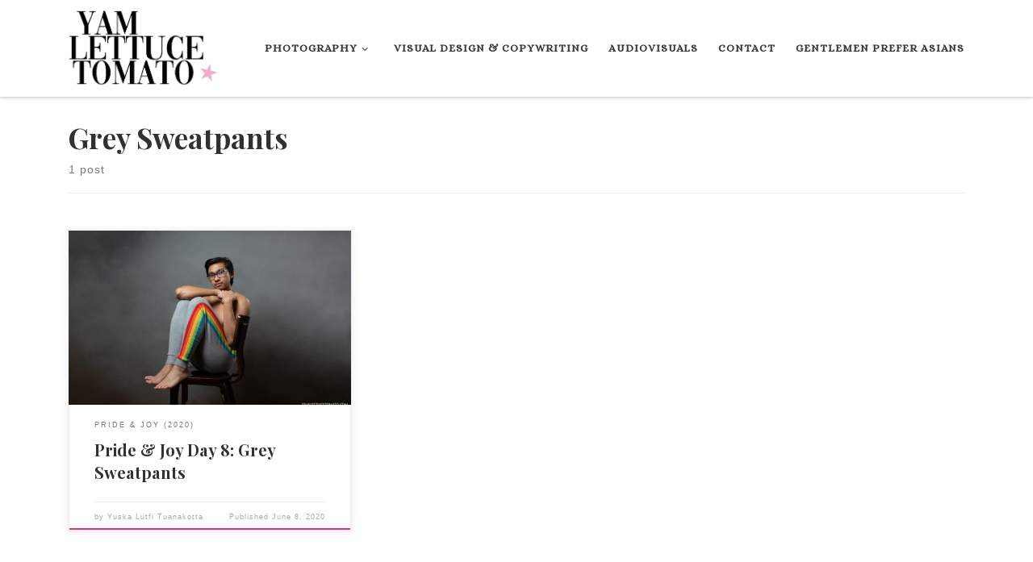

--- FILE ---
content_type: text/html; charset=UTF-8
request_url: https://photography.yamlettucetomato.com/tag/grey-sweatpants/
body_size: 13816
content:
<!DOCTYPE html>
<!--[if IE 7]>
<html class="ie ie7" lang="en-US">
<![endif]-->
<!--[if IE 8]>
<html class="ie ie8" lang="en-US">
<![endif]-->
<!--[if !(IE 7) | !(IE 8)  ]><!-->
<html lang="en-US" class="no-js">
<!--<![endif]-->
  <head>
  <meta charset="UTF-8" />
  <meta http-equiv="X-UA-Compatible" content="IE=EDGE" />
  <meta name="viewport" content="width=device-width, initial-scale=1.0" />
  <link rel="profile"  href="https://gmpg.org/xfn/11" />
  <link rel="pingback" href="https://photography.yamlettucetomato.com/xmlrpc.php" />
<script>(function(html){html.className = html.className.replace(/\bno-js\b/,'js')})(document.documentElement);</script>
<title>Grey Sweatpants &#8211; Photography by Yuska Lutfi Tuanakotta</title>
<meta name='robots' content='max-image-preview:large' />
<link rel="alternate" type="application/rss+xml" title="Photography by Yuska Lutfi Tuanakotta &raquo; Feed" href="https://photography.yamlettucetomato.com/feed/" />
<link rel="alternate" type="application/rss+xml" title="Photography by Yuska Lutfi Tuanakotta &raquo; Comments Feed" href="https://photography.yamlettucetomato.com/comments/feed/" />
<link rel="alternate" type="application/rss+xml" title="Photography by Yuska Lutfi Tuanakotta &raquo; Grey Sweatpants Tag Feed" href="https://photography.yamlettucetomato.com/tag/grey-sweatpants/feed/" />
<script>
window._wpemojiSettings = {"baseUrl":"https:\/\/s.w.org\/images\/core\/emoji\/15.0.3\/72x72\/","ext":".png","svgUrl":"https:\/\/s.w.org\/images\/core\/emoji\/15.0.3\/svg\/","svgExt":".svg","source":{"concatemoji":"https:\/\/photography.yamlettucetomato.com\/wp-includes\/js\/wp-emoji-release.min.js?ver=6.5.4"}};
/*! This file is auto-generated */
!function(i,n){var o,s,e;function c(e){try{var t={supportTests:e,timestamp:(new Date).valueOf()};sessionStorage.setItem(o,JSON.stringify(t))}catch(e){}}function p(e,t,n){e.clearRect(0,0,e.canvas.width,e.canvas.height),e.fillText(t,0,0);var t=new Uint32Array(e.getImageData(0,0,e.canvas.width,e.canvas.height).data),r=(e.clearRect(0,0,e.canvas.width,e.canvas.height),e.fillText(n,0,0),new Uint32Array(e.getImageData(0,0,e.canvas.width,e.canvas.height).data));return t.every(function(e,t){return e===r[t]})}function u(e,t,n){switch(t){case"flag":return n(e,"\ud83c\udff3\ufe0f\u200d\u26a7\ufe0f","\ud83c\udff3\ufe0f\u200b\u26a7\ufe0f")?!1:!n(e,"\ud83c\uddfa\ud83c\uddf3","\ud83c\uddfa\u200b\ud83c\uddf3")&&!n(e,"\ud83c\udff4\udb40\udc67\udb40\udc62\udb40\udc65\udb40\udc6e\udb40\udc67\udb40\udc7f","\ud83c\udff4\u200b\udb40\udc67\u200b\udb40\udc62\u200b\udb40\udc65\u200b\udb40\udc6e\u200b\udb40\udc67\u200b\udb40\udc7f");case"emoji":return!n(e,"\ud83d\udc26\u200d\u2b1b","\ud83d\udc26\u200b\u2b1b")}return!1}function f(e,t,n){var r="undefined"!=typeof WorkerGlobalScope&&self instanceof WorkerGlobalScope?new OffscreenCanvas(300,150):i.createElement("canvas"),a=r.getContext("2d",{willReadFrequently:!0}),o=(a.textBaseline="top",a.font="600 32px Arial",{});return e.forEach(function(e){o[e]=t(a,e,n)}),o}function t(e){var t=i.createElement("script");t.src=e,t.defer=!0,i.head.appendChild(t)}"undefined"!=typeof Promise&&(o="wpEmojiSettingsSupports",s=["flag","emoji"],n.supports={everything:!0,everythingExceptFlag:!0},e=new Promise(function(e){i.addEventListener("DOMContentLoaded",e,{once:!0})}),new Promise(function(t){var n=function(){try{var e=JSON.parse(sessionStorage.getItem(o));if("object"==typeof e&&"number"==typeof e.timestamp&&(new Date).valueOf()<e.timestamp+604800&&"object"==typeof e.supportTests)return e.supportTests}catch(e){}return null}();if(!n){if("undefined"!=typeof Worker&&"undefined"!=typeof OffscreenCanvas&&"undefined"!=typeof URL&&URL.createObjectURL&&"undefined"!=typeof Blob)try{var e="postMessage("+f.toString()+"("+[JSON.stringify(s),u.toString(),p.toString()].join(",")+"));",r=new Blob([e],{type:"text/javascript"}),a=new Worker(URL.createObjectURL(r),{name:"wpTestEmojiSupports"});return void(a.onmessage=function(e){c(n=e.data),a.terminate(),t(n)})}catch(e){}c(n=f(s,u,p))}t(n)}).then(function(e){for(var t in e)n.supports[t]=e[t],n.supports.everything=n.supports.everything&&n.supports[t],"flag"!==t&&(n.supports.everythingExceptFlag=n.supports.everythingExceptFlag&&n.supports[t]);n.supports.everythingExceptFlag=n.supports.everythingExceptFlag&&!n.supports.flag,n.DOMReady=!1,n.readyCallback=function(){n.DOMReady=!0}}).then(function(){return e}).then(function(){var e;n.supports.everything||(n.readyCallback(),(e=n.source||{}).concatemoji?t(e.concatemoji):e.wpemoji&&e.twemoji&&(t(e.twemoji),t(e.wpemoji)))}))}((window,document),window._wpemojiSettings);
</script>

<style id='wp-emoji-styles-inline-css'>

	img.wp-smiley, img.emoji {
		display: inline !important;
		border: none !important;
		box-shadow: none !important;
		height: 1em !important;
		width: 1em !important;
		margin: 0 0.07em !important;
		vertical-align: -0.1em !important;
		background: none !important;
		padding: 0 !important;
	}
</style>
<link rel='stylesheet' id='wp-block-library-css' href='https://photography.yamlettucetomato.com/wp-includes/css/dist/block-library/style.min.css?ver=6.5.4' media='all' />
<style id='classic-theme-styles-inline-css'>
/*! This file is auto-generated */
.wp-block-button__link{color:#fff;background-color:#32373c;border-radius:9999px;box-shadow:none;text-decoration:none;padding:calc(.667em + 2px) calc(1.333em + 2px);font-size:1.125em}.wp-block-file__button{background:#32373c;color:#fff;text-decoration:none}
</style>
<style id='global-styles-inline-css'>
body{--wp--preset--color--black: #000000;--wp--preset--color--cyan-bluish-gray: #abb8c3;--wp--preset--color--white: #ffffff;--wp--preset--color--pale-pink: #f78da7;--wp--preset--color--vivid-red: #cf2e2e;--wp--preset--color--luminous-vivid-orange: #ff6900;--wp--preset--color--luminous-vivid-amber: #fcb900;--wp--preset--color--light-green-cyan: #7bdcb5;--wp--preset--color--vivid-green-cyan: #00d084;--wp--preset--color--pale-cyan-blue: #8ed1fc;--wp--preset--color--vivid-cyan-blue: #0693e3;--wp--preset--color--vivid-purple: #9b51e0;--wp--preset--gradient--vivid-cyan-blue-to-vivid-purple: linear-gradient(135deg,rgba(6,147,227,1) 0%,rgb(155,81,224) 100%);--wp--preset--gradient--light-green-cyan-to-vivid-green-cyan: linear-gradient(135deg,rgb(122,220,180) 0%,rgb(0,208,130) 100%);--wp--preset--gradient--luminous-vivid-amber-to-luminous-vivid-orange: linear-gradient(135deg,rgba(252,185,0,1) 0%,rgba(255,105,0,1) 100%);--wp--preset--gradient--luminous-vivid-orange-to-vivid-red: linear-gradient(135deg,rgba(255,105,0,1) 0%,rgb(207,46,46) 100%);--wp--preset--gradient--very-light-gray-to-cyan-bluish-gray: linear-gradient(135deg,rgb(238,238,238) 0%,rgb(169,184,195) 100%);--wp--preset--gradient--cool-to-warm-spectrum: linear-gradient(135deg,rgb(74,234,220) 0%,rgb(151,120,209) 20%,rgb(207,42,186) 40%,rgb(238,44,130) 60%,rgb(251,105,98) 80%,rgb(254,248,76) 100%);--wp--preset--gradient--blush-light-purple: linear-gradient(135deg,rgb(255,206,236) 0%,rgb(152,150,240) 100%);--wp--preset--gradient--blush-bordeaux: linear-gradient(135deg,rgb(254,205,165) 0%,rgb(254,45,45) 50%,rgb(107,0,62) 100%);--wp--preset--gradient--luminous-dusk: linear-gradient(135deg,rgb(255,203,112) 0%,rgb(199,81,192) 50%,rgb(65,88,208) 100%);--wp--preset--gradient--pale-ocean: linear-gradient(135deg,rgb(255,245,203) 0%,rgb(182,227,212) 50%,rgb(51,167,181) 100%);--wp--preset--gradient--electric-grass: linear-gradient(135deg,rgb(202,248,128) 0%,rgb(113,206,126) 100%);--wp--preset--gradient--midnight: linear-gradient(135deg,rgb(2,3,129) 0%,rgb(40,116,252) 100%);--wp--preset--font-size--small: 13px;--wp--preset--font-size--medium: 20px;--wp--preset--font-size--large: 36px;--wp--preset--font-size--x-large: 42px;--wp--preset--spacing--20: 0.44rem;--wp--preset--spacing--30: 0.67rem;--wp--preset--spacing--40: 1rem;--wp--preset--spacing--50: 1.5rem;--wp--preset--spacing--60: 2.25rem;--wp--preset--spacing--70: 3.38rem;--wp--preset--spacing--80: 5.06rem;--wp--preset--shadow--natural: 6px 6px 9px rgba(0, 0, 0, 0.2);--wp--preset--shadow--deep: 12px 12px 50px rgba(0, 0, 0, 0.4);--wp--preset--shadow--sharp: 6px 6px 0px rgba(0, 0, 0, 0.2);--wp--preset--shadow--outlined: 6px 6px 0px -3px rgba(255, 255, 255, 1), 6px 6px rgba(0, 0, 0, 1);--wp--preset--shadow--crisp: 6px 6px 0px rgba(0, 0, 0, 1);}:where(.is-layout-flex){gap: 0.5em;}:where(.is-layout-grid){gap: 0.5em;}body .is-layout-flex{display: flex;}body .is-layout-flex{flex-wrap: wrap;align-items: center;}body .is-layout-flex > *{margin: 0;}body .is-layout-grid{display: grid;}body .is-layout-grid > *{margin: 0;}:where(.wp-block-columns.is-layout-flex){gap: 2em;}:where(.wp-block-columns.is-layout-grid){gap: 2em;}:where(.wp-block-post-template.is-layout-flex){gap: 1.25em;}:where(.wp-block-post-template.is-layout-grid){gap: 1.25em;}.has-black-color{color: var(--wp--preset--color--black) !important;}.has-cyan-bluish-gray-color{color: var(--wp--preset--color--cyan-bluish-gray) !important;}.has-white-color{color: var(--wp--preset--color--white) !important;}.has-pale-pink-color{color: var(--wp--preset--color--pale-pink) !important;}.has-vivid-red-color{color: var(--wp--preset--color--vivid-red) !important;}.has-luminous-vivid-orange-color{color: var(--wp--preset--color--luminous-vivid-orange) !important;}.has-luminous-vivid-amber-color{color: var(--wp--preset--color--luminous-vivid-amber) !important;}.has-light-green-cyan-color{color: var(--wp--preset--color--light-green-cyan) !important;}.has-vivid-green-cyan-color{color: var(--wp--preset--color--vivid-green-cyan) !important;}.has-pale-cyan-blue-color{color: var(--wp--preset--color--pale-cyan-blue) !important;}.has-vivid-cyan-blue-color{color: var(--wp--preset--color--vivid-cyan-blue) !important;}.has-vivid-purple-color{color: var(--wp--preset--color--vivid-purple) !important;}.has-black-background-color{background-color: var(--wp--preset--color--black) !important;}.has-cyan-bluish-gray-background-color{background-color: var(--wp--preset--color--cyan-bluish-gray) !important;}.has-white-background-color{background-color: var(--wp--preset--color--white) !important;}.has-pale-pink-background-color{background-color: var(--wp--preset--color--pale-pink) !important;}.has-vivid-red-background-color{background-color: var(--wp--preset--color--vivid-red) !important;}.has-luminous-vivid-orange-background-color{background-color: var(--wp--preset--color--luminous-vivid-orange) !important;}.has-luminous-vivid-amber-background-color{background-color: var(--wp--preset--color--luminous-vivid-amber) !important;}.has-light-green-cyan-background-color{background-color: var(--wp--preset--color--light-green-cyan) !important;}.has-vivid-green-cyan-background-color{background-color: var(--wp--preset--color--vivid-green-cyan) !important;}.has-pale-cyan-blue-background-color{background-color: var(--wp--preset--color--pale-cyan-blue) !important;}.has-vivid-cyan-blue-background-color{background-color: var(--wp--preset--color--vivid-cyan-blue) !important;}.has-vivid-purple-background-color{background-color: var(--wp--preset--color--vivid-purple) !important;}.has-black-border-color{border-color: var(--wp--preset--color--black) !important;}.has-cyan-bluish-gray-border-color{border-color: var(--wp--preset--color--cyan-bluish-gray) !important;}.has-white-border-color{border-color: var(--wp--preset--color--white) !important;}.has-pale-pink-border-color{border-color: var(--wp--preset--color--pale-pink) !important;}.has-vivid-red-border-color{border-color: var(--wp--preset--color--vivid-red) !important;}.has-luminous-vivid-orange-border-color{border-color: var(--wp--preset--color--luminous-vivid-orange) !important;}.has-luminous-vivid-amber-border-color{border-color: var(--wp--preset--color--luminous-vivid-amber) !important;}.has-light-green-cyan-border-color{border-color: var(--wp--preset--color--light-green-cyan) !important;}.has-vivid-green-cyan-border-color{border-color: var(--wp--preset--color--vivid-green-cyan) !important;}.has-pale-cyan-blue-border-color{border-color: var(--wp--preset--color--pale-cyan-blue) !important;}.has-vivid-cyan-blue-border-color{border-color: var(--wp--preset--color--vivid-cyan-blue) !important;}.has-vivid-purple-border-color{border-color: var(--wp--preset--color--vivid-purple) !important;}.has-vivid-cyan-blue-to-vivid-purple-gradient-background{background: var(--wp--preset--gradient--vivid-cyan-blue-to-vivid-purple) !important;}.has-light-green-cyan-to-vivid-green-cyan-gradient-background{background: var(--wp--preset--gradient--light-green-cyan-to-vivid-green-cyan) !important;}.has-luminous-vivid-amber-to-luminous-vivid-orange-gradient-background{background: var(--wp--preset--gradient--luminous-vivid-amber-to-luminous-vivid-orange) !important;}.has-luminous-vivid-orange-to-vivid-red-gradient-background{background: var(--wp--preset--gradient--luminous-vivid-orange-to-vivid-red) !important;}.has-very-light-gray-to-cyan-bluish-gray-gradient-background{background: var(--wp--preset--gradient--very-light-gray-to-cyan-bluish-gray) !important;}.has-cool-to-warm-spectrum-gradient-background{background: var(--wp--preset--gradient--cool-to-warm-spectrum) !important;}.has-blush-light-purple-gradient-background{background: var(--wp--preset--gradient--blush-light-purple) !important;}.has-blush-bordeaux-gradient-background{background: var(--wp--preset--gradient--blush-bordeaux) !important;}.has-luminous-dusk-gradient-background{background: var(--wp--preset--gradient--luminous-dusk) !important;}.has-pale-ocean-gradient-background{background: var(--wp--preset--gradient--pale-ocean) !important;}.has-electric-grass-gradient-background{background: var(--wp--preset--gradient--electric-grass) !important;}.has-midnight-gradient-background{background: var(--wp--preset--gradient--midnight) !important;}.has-small-font-size{font-size: var(--wp--preset--font-size--small) !important;}.has-medium-font-size{font-size: var(--wp--preset--font-size--medium) !important;}.has-large-font-size{font-size: var(--wp--preset--font-size--large) !important;}.has-x-large-font-size{font-size: var(--wp--preset--font-size--x-large) !important;}
.wp-block-navigation a:where(:not(.wp-element-button)){color: inherit;}
:where(.wp-block-post-template.is-layout-flex){gap: 1.25em;}:where(.wp-block-post-template.is-layout-grid){gap: 1.25em;}
:where(.wp-block-columns.is-layout-flex){gap: 2em;}:where(.wp-block-columns.is-layout-grid){gap: 2em;}
.wp-block-pullquote{font-size: 1.5em;line-height: 1.6;}
</style>
<link rel='stylesheet' id='fvp-frontend-css' href='https://photography.yamlettucetomato.com/wp-content/plugins/featured-video-plus/styles/frontend.css?ver=2.3.3' media='all' />
<link rel='stylesheet' id='customizr-main-css' href='https://photography.yamlettucetomato.com/wp-content/themes/customizr/assets/front/css/style.min.css?ver=4.4.20' media='all' />
<style id='customizr-main-inline-css'>
::-moz-selection{background-color:#ed63a3}::selection{background-color:#ed63a3}a,.btn-skin:active,.btn-skin:focus,.btn-skin:hover,.btn-skin.inverted,.grid-container__classic .post-type__icon,.post-type__icon:hover .icn-format,.grid-container__classic .post-type__icon:hover .icn-format,[class*='grid-container__'] .entry-title a.czr-title:hover,input[type=checkbox]:checked::before{color:#ed63a3}.czr-css-loader > div ,.btn-skin,.btn-skin:active,.btn-skin:focus,.btn-skin:hover,.btn-skin-h-dark,.btn-skin-h-dark.inverted:active,.btn-skin-h-dark.inverted:focus,.btn-skin-h-dark.inverted:hover{border-color:#ed63a3}.tc-header.border-top{border-top-color:#ed63a3}[class*='grid-container__'] .entry-title a:hover::after,.grid-container__classic .post-type__icon,.btn-skin,.btn-skin.inverted:active,.btn-skin.inverted:focus,.btn-skin.inverted:hover,.btn-skin-h-dark,.btn-skin-h-dark.inverted:active,.btn-skin-h-dark.inverted:focus,.btn-skin-h-dark.inverted:hover,.sidebar .widget-title::after,input[type=radio]:checked::before{background-color:#ed63a3}.btn-skin-light:active,.btn-skin-light:focus,.btn-skin-light:hover,.btn-skin-light.inverted{color:#f5a8cb}input:not([type='submit']):not([type='button']):not([type='number']):not([type='checkbox']):not([type='radio']):focus,textarea:focus,.btn-skin-light,.btn-skin-light.inverted,.btn-skin-light:active,.btn-skin-light:focus,.btn-skin-light:hover,.btn-skin-light.inverted:active,.btn-skin-light.inverted:focus,.btn-skin-light.inverted:hover{border-color:#f5a8cb}.btn-skin-light,.btn-skin-light.inverted:active,.btn-skin-light.inverted:focus,.btn-skin-light.inverted:hover{background-color:#f5a8cb}.btn-skin-lightest:active,.btn-skin-lightest:focus,.btn-skin-lightest:hover,.btn-skin-lightest.inverted{color:#f8bed9}.btn-skin-lightest,.btn-skin-lightest.inverted,.btn-skin-lightest:active,.btn-skin-lightest:focus,.btn-skin-lightest:hover,.btn-skin-lightest.inverted:active,.btn-skin-lightest.inverted:focus,.btn-skin-lightest.inverted:hover{border-color:#f8bed9}.btn-skin-lightest,.btn-skin-lightest.inverted:active,.btn-skin-lightest.inverted:focus,.btn-skin-lightest.inverted:hover{background-color:#f8bed9}.pagination,a:hover,a:focus,a:active,.btn-skin-dark:active,.btn-skin-dark:focus,.btn-skin-dark:hover,.btn-skin-dark.inverted,.btn-skin-dark-oh:active,.btn-skin-dark-oh:focus,.btn-skin-dark-oh:hover,.post-info a:not(.btn):hover,.grid-container__classic .post-type__icon .icn-format,[class*='grid-container__'] .hover .entry-title a,.widget-area a:not(.btn):hover,a.czr-format-link:hover,.format-link.hover a.czr-format-link,button[type=submit]:hover,button[type=submit]:active,button[type=submit]:focus,input[type=submit]:hover,input[type=submit]:active,input[type=submit]:focus,.tabs .nav-link:hover,.tabs .nav-link.active,.tabs .nav-link.active:hover,.tabs .nav-link.active:focus{color:#e72c83}.grid-container__classic.tc-grid-border .grid__item,.btn-skin-dark,.btn-skin-dark.inverted,button[type=submit],input[type=submit],.btn-skin-dark:active,.btn-skin-dark:focus,.btn-skin-dark:hover,.btn-skin-dark.inverted:active,.btn-skin-dark.inverted:focus,.btn-skin-dark.inverted:hover,.btn-skin-h-dark:active,.btn-skin-h-dark:focus,.btn-skin-h-dark:hover,.btn-skin-h-dark.inverted,.btn-skin-h-dark.inverted,.btn-skin-h-dark.inverted,.btn-skin-dark-oh:active,.btn-skin-dark-oh:focus,.btn-skin-dark-oh:hover,.btn-skin-dark-oh.inverted:active,.btn-skin-dark-oh.inverted:focus,.btn-skin-dark-oh.inverted:hover,button[type=submit]:hover,button[type=submit]:active,button[type=submit]:focus,input[type=submit]:hover,input[type=submit]:active,input[type=submit]:focus{border-color:#e72c83}.btn-skin-dark,.btn-skin-dark.inverted:active,.btn-skin-dark.inverted:focus,.btn-skin-dark.inverted:hover,.btn-skin-h-dark:active,.btn-skin-h-dark:focus,.btn-skin-h-dark:hover,.btn-skin-h-dark.inverted,.btn-skin-h-dark.inverted,.btn-skin-h-dark.inverted,.btn-skin-dark-oh.inverted:active,.btn-skin-dark-oh.inverted:focus,.btn-skin-dark-oh.inverted:hover,.grid-container__classic .post-type__icon:hover,button[type=submit],input[type=submit],.czr-link-hover-underline .widgets-list-layout-links a:not(.btn)::before,.czr-link-hover-underline .widget_archive a:not(.btn)::before,.czr-link-hover-underline .widget_nav_menu a:not(.btn)::before,.czr-link-hover-underline .widget_rss ul a:not(.btn)::before,.czr-link-hover-underline .widget_recent_entries a:not(.btn)::before,.czr-link-hover-underline .widget_categories a:not(.btn)::before,.czr-link-hover-underline .widget_meta a:not(.btn)::before,.czr-link-hover-underline .widget_recent_comments a:not(.btn)::before,.czr-link-hover-underline .widget_pages a:not(.btn)::before,.czr-link-hover-underline .widget_calendar a:not(.btn)::before,[class*='grid-container__'] .hover .entry-title a::after,a.czr-format-link::before,.comment-author a::before,.comment-link::before,.tabs .nav-link.active::before{background-color:#e72c83}.btn-skin-dark-shaded:active,.btn-skin-dark-shaded:focus,.btn-skin-dark-shaded:hover,.btn-skin-dark-shaded.inverted{background-color:rgba(231,44,131,0.2)}.btn-skin-dark-shaded,.btn-skin-dark-shaded.inverted:active,.btn-skin-dark-shaded.inverted:focus,.btn-skin-dark-shaded.inverted:hover{background-color:rgba(231,44,131,0.8)}.navbar-brand,.header-tagline,h1,h2,h3,.tc-dropcap { font-family : 'Playfair Display';font-weight : 700; }
body { font-family : 'Alice'; }

              body {
                font-size : 0.88rem;
                line-height : 1.5em;
              }

.grid-container__classic .czr__r-wGOC::before{padding-top:61.803398%}

@media (min-width: 768px) {.grid-container__classic .czr__r-wGOC::before{padding-top:40%}}

#czr-push-footer { display: none; visibility: hidden; }
        .czr-sticky-footer #czr-push-footer.sticky-footer-enabled { display: block; }
        
</style>
<!--n2css--><script src="https://photography.yamlettucetomato.com/wp-includes/js/jquery/jquery.min.js?ver=3.7.1" id="jquery-core-js"></script>
<script src="https://photography.yamlettucetomato.com/wp-includes/js/jquery/jquery-migrate.min.js?ver=3.4.1" id="jquery-migrate-js"></script>
<script src="https://photography.yamlettucetomato.com/wp-content/plugins/featured-video-plus/js/jquery.fitvids.min.js?ver=master-2015-08" id="jquery.fitvids-js"></script>
<script id="fvp-frontend-js-extra">
var fvpdata = {"ajaxurl":"https:\/\/photography.yamlettucetomato.com\/wp-admin\/admin-ajax.php","nonce":"691956a8bc","fitvids":"1","dynamic":"","overlay":"","opacity":"0.75","color":"b","width":"640"};
</script>
<script src="https://photography.yamlettucetomato.com/wp-content/plugins/featured-video-plus/js/frontend.min.js?ver=2.3.3" id="fvp-frontend-js"></script>
<script src="https://photography.yamlettucetomato.com/wp-content/themes/customizr/assets/front/js/libs/modernizr.min.js?ver=4.4.20" id="modernizr-js"></script>
<script src="https://photography.yamlettucetomato.com/wp-includes/js/underscore.min.js?ver=1.13.4" id="underscore-js"></script>
<script id="tc-scripts-js-extra">
var CZRParams = {"assetsPath":"https:\/\/photography.yamlettucetomato.com\/wp-content\/themes\/customizr\/assets\/front\/","mainScriptUrl":"https:\/\/photography.yamlettucetomato.com\/wp-content\/themes\/customizr\/assets\/front\/js\/tc-scripts.min.js?4.4.20","deferFontAwesome":"1","fontAwesomeUrl":"https:\/\/photography.yamlettucetomato.com\/wp-content\/themes\/customizr\/assets\/shared\/fonts\/fa\/css\/fontawesome-all.min.css?4.4.20","_disabled":[],"centerSliderImg":"1","isLightBoxEnabled":"1","SmoothScroll":{"Enabled":true,"Options":{"touchpadSupport":false}},"isAnchorScrollEnabled":"","anchorSmoothScrollExclude":{"simple":["[class*=edd]",".carousel-control","[data-toggle=\"modal\"]","[data-toggle=\"dropdown\"]","[data-toggle=\"czr-dropdown\"]","[data-toggle=\"tooltip\"]","[data-toggle=\"popover\"]","[data-toggle=\"collapse\"]","[data-toggle=\"czr-collapse\"]","[data-toggle=\"tab\"]","[data-toggle=\"pill\"]","[data-toggle=\"czr-pill\"]","[class*=upme]","[class*=um-]"],"deep":{"classes":[],"ids":[]}},"timerOnScrollAllBrowsers":"1","centerAllImg":"1","HasComments":"","LoadModernizr":"1","stickyHeader":"","extLinksStyle":"","extLinksTargetExt":"","extLinksSkipSelectors":{"classes":["btn","button"],"ids":[]},"dropcapEnabled":"","dropcapWhere":{"post":"","page":""},"dropcapMinWords":"","dropcapSkipSelectors":{"tags":["IMG","IFRAME","H1","H2","H3","H4","H5","H6","BLOCKQUOTE","UL","OL"],"classes":["btn"],"id":[]},"imgSmartLoadEnabled":"1","imgSmartLoadOpts":{"parentSelectors":["[class*=grid-container], .article-container",".__before_main_wrapper",".widget-front",".post-related-articles",".tc-singular-thumbnail-wrapper",".sek-module-inner"],"opts":{"excludeImg":[".tc-holder-img"]}},"imgSmartLoadsForSliders":"1","pluginCompats":[],"isWPMobile":"","menuStickyUserSettings":{"desktop":"stick_up","mobile":"stick_up"},"adminAjaxUrl":"https:\/\/photography.yamlettucetomato.com\/wp-admin\/admin-ajax.php","ajaxUrl":"https:\/\/photography.yamlettucetomato.com\/?czrajax=1","frontNonce":{"id":"CZRFrontNonce","handle":"8e768d8ba4"},"isDevMode":"","isModernStyle":"1","i18n":{"Permanently dismiss":"Permanently dismiss"},"frontNotifications":{"welcome":{"enabled":false,"content":"","dismissAction":"dismiss_welcome_note_front"}},"preloadGfonts":"1","googleFonts":"Playfair+Display:700%7CAlice","version":"4.4.20"};
</script>
<script src="https://photography.yamlettucetomato.com/wp-content/themes/customizr/assets/front/js/tc-scripts.min.js?ver=4.4.20" id="tc-scripts-js" defer></script>
<link rel="https://api.w.org/" href="https://photography.yamlettucetomato.com/wp-json/" /><link rel="alternate" type="application/json" href="https://photography.yamlettucetomato.com/wp-json/wp/v2/tags/52" /><link rel="EditURI" type="application/rsd+xml" title="RSD" href="https://photography.yamlettucetomato.com/xmlrpc.php?rsd" />
<meta name="generator" content="WordPress 6.5.4" />
<script type='text/javascript'>
/* <![CDATA[ */
var VPData = {"version":"3.3.8","pro":false,"__":{"couldnt_retrieve_vp":"Couldn't retrieve Visual Portfolio ID.","pswp_close":"Close (Esc)","pswp_share":"Share","pswp_fs":"Toggle fullscreen","pswp_zoom":"Zoom in\/out","pswp_prev":"Previous (arrow left)","pswp_next":"Next (arrow right)","pswp_share_fb":"Share on Facebook","pswp_share_tw":"Tweet","pswp_share_pin":"Pin it","pswp_download":"Download","fancybox_close":"Close","fancybox_next":"Next","fancybox_prev":"Previous","fancybox_error":"The requested content cannot be loaded. <br \/> Please try again later.","fancybox_play_start":"Start slideshow","fancybox_play_stop":"Pause slideshow","fancybox_full_screen":"Full screen","fancybox_thumbs":"Thumbnails","fancybox_download":"Download","fancybox_share":"Share","fancybox_zoom":"Zoom"},"settingsPopupGallery":{"enable_on_wordpress_images":false,"vendor":"fancybox","deep_linking":false,"deep_linking_url_to_share_images":false,"show_arrows":true,"show_counter":true,"show_zoom_button":true,"show_fullscreen_button":true,"show_share_button":true,"show_close_button":true,"show_thumbs":true,"show_download_button":false,"show_slideshow":false,"click_to_zoom":true,"restore_focus":true},"screenSizes":[320,576,768,992,1200]};
/* ]]> */
</script>
		<noscript>
			<style type="text/css">
				.vp-portfolio__preloader-wrap{display:none}.vp-portfolio__filter-wrap,.vp-portfolio__items-wrap,.vp-portfolio__pagination-wrap,.vp-portfolio__sort-wrap{opacity:1;visibility:visible}.vp-portfolio__item .vp-portfolio__item-img noscript+img,.vp-portfolio__thumbnails-wrap{display:none}
			</style>
		</noscript>
		              <link rel="preload" as="font" type="font/woff2" href="https://photography.yamlettucetomato.com/wp-content/themes/customizr/assets/shared/fonts/customizr/customizr.woff2?128396981" crossorigin="anonymous"/>
            		<style type="text/css">
			/* If html does not have either class, do not show lazy loaded images. */
			html:not(.vp-lazyload-enabled):not(.js) .vp-lazyload {
				display: none;
			}
		</style>
		<script>
			document.documentElement.classList.add(
				'vp-lazyload-enabled'
			);
		</script>
		<link rel="icon" href="https://photography.yamlettucetomato.com/wp-content/uploads/2020/03/cropped-Icon-YLT-White-32x32.png" sizes="32x32" />
<link rel="icon" href="https://photography.yamlettucetomato.com/wp-content/uploads/2020/03/cropped-Icon-YLT-White-192x192.png" sizes="192x192" />
<link rel="apple-touch-icon" href="https://photography.yamlettucetomato.com/wp-content/uploads/2020/03/cropped-Icon-YLT-White-180x180.png" />
<meta name="msapplication-TileImage" content="https://photography.yamlettucetomato.com/wp-content/uploads/2020/03/cropped-Icon-YLT-White-270x270.png" />
</head>

  <body class="archive tag tag-grey-sweatpants tag-52 wp-custom-logo wp-embed-responsive dpt czr-link-hover-underline header-skin-light footer-skin-light czr-no-sidebar tc-center-images czr-full-layout customizr-4-4-20 czr-post-list-context czr-sticky-footer">
          <a class="screen-reader-text skip-link" href="#content">Skip to content</a>
    
    
    <div id="tc-page-wrap" class="">

      <header class="tpnav-header__header tc-header sl-logo_left sticky-transparent czr-submenu-fade czr-submenu-move" >
        <div class="primary-navbar__wrapper d-none d-lg-block has-horizontal-menu desktop-sticky" >
  <div class="container">
    <div class="row align-items-center flex-row primary-navbar__row">
      <div class="branding__container col col-auto" >
  <div class="branding align-items-center flex-column ">
    <div class="branding-row d-flex flex-row align-items-center align-self-start">
      <div class="navbar-brand col-auto " >
  <a class="navbar-brand-sitelogo" href="https://photography.yamlettucetomato.com/"  aria-label="Photography by Yuska Lutfi Tuanakotta | " >
    <img src="https://photography.yamlettucetomato.com/wp-content/uploads/2020/06/Logo-YamLettuceTomato-Star-BLACK.gif" alt="Back Home" class="" width="397" height="208" style="max-width:250px;max-height:100px" data-no-retina>  </a>
</div>
      </div>
      </div>
</div>
      <div class="primary-nav__container justify-content-lg-around col col-lg-auto flex-lg-column" >
  <div class="primary-nav__wrapper flex-lg-row align-items-center justify-content-end">
              <nav class="primary-nav__nav col" id="primary-nav">
          <div class="nav__menu-wrapper primary-nav__menu-wrapper justify-content-end czr-open-on-hover" >
<ul id="main-menu" class="primary-nav__menu regular-nav nav__menu nav"><li id="menu-item-379" class="menu-item menu-item-type-custom menu-item-object-custom menu-item-home menu-item-has-children czr-dropdown menu-item-379"><a data-toggle="czr-dropdown" aria-haspopup="true" aria-expanded="false" href="http://photography.yamlettucetomato.com" class="nav__link"><span class="nav__title">Photography</span><span class="caret__dropdown-toggler"><i class="icn-down-small"></i></span></a>
<ul class="dropdown-menu czr-dropdown-menu">
	<li id="menu-item-380" class="menu-item menu-item-type-post_type menu-item-object-page dropdown-item menu-item-380"><a href="https://photography.yamlettucetomato.com/editorial/" class="nav__link"><span class="nav__title">Editorial</span></a></li>
	<li id="menu-item-381" class="menu-item menu-item-type-post_type menu-item-object-page dropdown-item menu-item-381"><a href="https://photography.yamlettucetomato.com/portraits/" class="nav__link"><span class="nav__title">Portraits</span></a></li>
	<li id="menu-item-382" class="menu-item menu-item-type-post_type menu-item-object-page dropdown-item menu-item-382"><a href="https://photography.yamlettucetomato.com/products/" class="nav__link"><span class="nav__title">Products</span></a></li>
	<li id="menu-item-385" class="menu-item menu-item-type-post_type menu-item-object-page dropdown-item menu-item-385"><a href="https://photography.yamlettucetomato.com/still-life/" class="nav__link"><span class="nav__title">Still Life</span></a></li>
	<li id="menu-item-384" class="menu-item menu-item-type-post_type menu-item-object-page dropdown-item menu-item-384"><a href="https://photography.yamlettucetomato.com/erotica/" class="nav__link"><span class="nav__title">Erotica</span></a></li>
	<li id="menu-item-383" class="menu-item menu-item-type-post_type menu-item-object-page menu-item-has-children czr-dropdown-submenu dropdown-item menu-item-383"><a data-toggle="czr-dropdown" aria-haspopup="true" aria-expanded="false" href="https://photography.yamlettucetomato.com/pp/" class="nav__link"><span class="nav__title">Personal Projects</span><span class="caret__dropdown-toggler"><i class="icn-down-small"></i></span></a>
<ul class="dropdown-menu czr-dropdown-menu">
		<li id="menu-item-1332" class="menu-item menu-item-type-post_type menu-item-object-page dropdown-item menu-item-1332"><a href="https://photography.yamlettucetomato.com/pp/wonder-dude-cometh-2020-sixth-scale-cosplay-wonder-woman-doll-gender-swap-toy-photography/" class="nav__link"><span class="nav__title">Wonder Dude Cometh (2020)</span></a></li>
		<li id="menu-item-410" class="menu-item menu-item-type-post_type menu-item-object-page dropdown-item menu-item-410"><a href="https://photography.yamlettucetomato.com/pp/pride-joy-portraits-of-fashion-choices-that-make-me-look-gay-as-fuck/" class="nav__link"><span class="nav__title">Pride &#038; Joy: Portraits of Fashion Choices that Make Me Look Gay as Fuck (2020)</span></a></li>
		<li id="menu-item-1234" class="menu-item menu-item-type-post_type menu-item-object-page dropdown-item menu-item-1234"><a href="https://photography.yamlettucetomato.com/pp/rupaul-doll-project-2015/" class="nav__link"><span class="nav__title">RuPaul Doll Project (2015)</span></a></li>
</ul>
</li>
</ul>
</li>
<li id="menu-item-7" class="menu-item menu-item-type-custom menu-item-object-custom menu-item-7"><a target="_blank" rel="noopener" href="https://yamlettucetomato.com/visuals-words/" class="nav__link"><span class="nav__title">Visual Design &#038; Copywriting</span></a></li>
<li id="menu-item-1246" class="menu-item menu-item-type-custom menu-item-object-custom menu-item-1246"><a href="https://yamlettucetomato.com/video-works/" class="nav__link"><span class="nav__title">Audiovisuals</span></a></li>
<li id="menu-item-10" class="menu-item menu-item-type-post_type menu-item-object-page menu-item-10"><a href="https://photography.yamlettucetomato.com/about/" class="nav__link"><span class="nav__title">Contact</span></a></li>
<li id="menu-item-392" class="menu-item menu-item-type-custom menu-item-object-custom menu-item-392"><a target="_blank" rel="noopener" href="https://gpa.yamlettucetomato.com" class="nav__link"><span class="nav__title">Gentlemen Prefer Asians</span></a></li>
</ul></div>        </nav>
      </div>
</div>
    </div>
  </div>
</div>    <div class="mobile-navbar__wrapper d-lg-none mobile-sticky" >
    <div class="branding__container justify-content-between align-items-center container" >
  <div class="branding flex-column">
    <div class="branding-row d-flex align-self-start flex-row align-items-center">
      <div class="navbar-brand col-auto " >
  <a class="navbar-brand-sitelogo" href="https://photography.yamlettucetomato.com/"  aria-label="Photography by Yuska Lutfi Tuanakotta | " >
    <img src="https://photography.yamlettucetomato.com/wp-content/uploads/2020/06/Logo-YamLettuceTomato-Star-BLACK.gif" alt="Back Home" class="" width="397" height="208" style="max-width:250px;max-height:100px" data-no-retina>  </a>
</div>
    </div>
      </div>
  <div class="mobile-utils__wrapper nav__utils regular-nav">
    <ul class="nav utils row flex-row flex-nowrap">
      <li class="nav__search " >
  <a href="#" class="search-toggle_btn icn-search czr-dropdown" data-aria-haspopup="true" aria-expanded="false"><span class="sr-only">Search</span></a>
        <div class="czr-search-expand">
      <div class="czr-search-expand-inner"><div class="search-form__container " >
  <form action="https://photography.yamlettucetomato.com/" method="get" class="czr-form search-form">
    <div class="form-group czr-focus">
            <label for="s-6972023c5d5c9" id="lsearch-6972023c5d5c9">
        <span class="screen-reader-text">Search</span>
        <input id="s-6972023c5d5c9" class="form-control czr-search-field" name="s" type="search" value="" aria-describedby="lsearch-6972023c5d5c9" placeholder="Search &hellip;">
      </label>
      <button type="submit" class="button"><i class="icn-search"></i><span class="screen-reader-text">Search &hellip;</span></button>
    </div>
  </form>
</div></div>
    </div>
        <ul class="dropdown-menu czr-dropdown-menu">
      <li class="header-search__container container">
  <div class="search-form__container " >
  <form action="https://photography.yamlettucetomato.com/" method="get" class="czr-form search-form">
    <div class="form-group czr-focus">
            <label for="s-6972023c5d747" id="lsearch-6972023c5d747">
        <span class="screen-reader-text">Search</span>
        <input id="s-6972023c5d747" class="form-control czr-search-field" name="s" type="search" value="" aria-describedby="lsearch-6972023c5d747" placeholder="Search &hellip;">
      </label>
      <button type="submit" class="button"><i class="icn-search"></i><span class="screen-reader-text">Search &hellip;</span></button>
    </div>
  </form>
</div></li>    </ul>
  </li>
<li class="hamburger-toggler__container " >
  <button class="ham-toggler-menu czr-collapsed" data-toggle="czr-collapse" data-target="#mobile-nav"><span class="ham__toggler-span-wrapper"><span class="line line-1"></span><span class="line line-2"></span><span class="line line-3"></span></span><span class="screen-reader-text">Menu</span></button>
</li>
    </ul>
  </div>
</div>
<div class="mobile-nav__container " >
   <nav class="mobile-nav__nav flex-column czr-collapse" id="mobile-nav">
      <div class="mobile-nav__inner container">
      <div class="nav__menu-wrapper mobile-nav__menu-wrapper czr-open-on-click" >
<ul id="mobile-nav-menu" class="mobile-nav__menu vertical-nav nav__menu flex-column nav"><li class="menu-item menu-item-type-custom menu-item-object-custom menu-item-home menu-item-has-children czr-dropdown menu-item-379"><span class="display-flex nav__link-wrapper align-items-start"><a href="http://photography.yamlettucetomato.com" class="nav__link"><span class="nav__title">Photography</span></a><button data-toggle="czr-dropdown" aria-haspopup="true" aria-expanded="false" class="caret__dropdown-toggler czr-btn-link"><i class="icn-down-small"></i></button></span>
<ul class="dropdown-menu czr-dropdown-menu">
	<li class="menu-item menu-item-type-post_type menu-item-object-page dropdown-item menu-item-380"><a href="https://photography.yamlettucetomato.com/editorial/" class="nav__link"><span class="nav__title">Editorial</span></a></li>
	<li class="menu-item menu-item-type-post_type menu-item-object-page dropdown-item menu-item-381"><a href="https://photography.yamlettucetomato.com/portraits/" class="nav__link"><span class="nav__title">Portraits</span></a></li>
	<li class="menu-item menu-item-type-post_type menu-item-object-page dropdown-item menu-item-382"><a href="https://photography.yamlettucetomato.com/products/" class="nav__link"><span class="nav__title">Products</span></a></li>
	<li class="menu-item menu-item-type-post_type menu-item-object-page dropdown-item menu-item-385"><a href="https://photography.yamlettucetomato.com/still-life/" class="nav__link"><span class="nav__title">Still Life</span></a></li>
	<li class="menu-item menu-item-type-post_type menu-item-object-page dropdown-item menu-item-384"><a href="https://photography.yamlettucetomato.com/erotica/" class="nav__link"><span class="nav__title">Erotica</span></a></li>
	<li class="menu-item menu-item-type-post_type menu-item-object-page menu-item-has-children czr-dropdown-submenu dropdown-item menu-item-383"><span class="display-flex nav__link-wrapper align-items-start"><a href="https://photography.yamlettucetomato.com/pp/" class="nav__link"><span class="nav__title">Personal Projects</span></a><button data-toggle="czr-dropdown" aria-haspopup="true" aria-expanded="false" class="caret__dropdown-toggler czr-btn-link"><i class="icn-down-small"></i></button></span>
<ul class="dropdown-menu czr-dropdown-menu">
		<li class="menu-item menu-item-type-post_type menu-item-object-page dropdown-item menu-item-1332"><a href="https://photography.yamlettucetomato.com/pp/wonder-dude-cometh-2020-sixth-scale-cosplay-wonder-woman-doll-gender-swap-toy-photography/" class="nav__link"><span class="nav__title">Wonder Dude Cometh (2020)</span></a></li>
		<li class="menu-item menu-item-type-post_type menu-item-object-page dropdown-item menu-item-410"><a href="https://photography.yamlettucetomato.com/pp/pride-joy-portraits-of-fashion-choices-that-make-me-look-gay-as-fuck/" class="nav__link"><span class="nav__title">Pride &#038; Joy: Portraits of Fashion Choices that Make Me Look Gay as Fuck (2020)</span></a></li>
		<li class="menu-item menu-item-type-post_type menu-item-object-page dropdown-item menu-item-1234"><a href="https://photography.yamlettucetomato.com/pp/rupaul-doll-project-2015/" class="nav__link"><span class="nav__title">RuPaul Doll Project (2015)</span></a></li>
</ul>
</li>
</ul>
</li>
<li class="menu-item menu-item-type-custom menu-item-object-custom menu-item-7"><a target="_blank" rel="noopener" href="https://yamlettucetomato.com/visuals-words/" class="nav__link"><span class="nav__title">Visual Design &#038; Copywriting</span></a></li>
<li class="menu-item menu-item-type-custom menu-item-object-custom menu-item-1246"><a href="https://yamlettucetomato.com/video-works/" class="nav__link"><span class="nav__title">Audiovisuals</span></a></li>
<li class="menu-item menu-item-type-post_type menu-item-object-page menu-item-10"><a href="https://photography.yamlettucetomato.com/about/" class="nav__link"><span class="nav__title">Contact</span></a></li>
<li class="menu-item menu-item-type-custom menu-item-object-custom menu-item-392"><a target="_blank" rel="noopener" href="https://gpa.yamlettucetomato.com" class="nav__link"><span class="nav__title">Gentlemen Prefer Asians</span></a></li>
</ul></div>      </div>
  </nav>
</div></div></header>


  
    <div id="main-wrapper" class="section">

                      

          
          <div class="container" role="main">

            
            <div class="flex-row row column-content-wrapper">

                
                <div id="content" class="col-12 article-container">

                  <header class="archive-header " >
  <div class="archive-header-inner">
        <h1 class="archive-title">
      Grey Sweatpants    </h1>
          <div class="header-bottom">
        <span>
          1 post        </span>
      </div>
                    <hr class="featurette-divider">
        </div>
</header><div id="czr_grid-6972023c57b2c" class="grid-container grid-container__classic tc-grid-shadow tc-grid-border tc-grid-hover-move" >
  <div class="grid__wrapper grid">
  <section class="row grid__section cols-3 grid-section-not-featured">
  <article id="post-444" class="grid-item col-12 col-md-6 col-xl-4 col-lg-4 post-444 post type-post status-publish format-standard has-post-thumbnail category-pride-joy-2020 tag-rainbow tag-grey-sweatpants tag-menswear tag-fashion tag-pride-joy tag-pride-month tag-rainbow-flag czr-hentry" >
  <section class="grid__item">
    <div class="tc-grid-figure entry-media__holder has-thumb czr__r-wGR js-centering">
      <div class="entry-media__wrapper czr__r-i">
        <a class="bg-link" href="https://photography.yamlettucetomato.com/2020/06/08/pride-joy-day-8-grey-sweatpants/"></a>
        <img  width="570" height="350"  src="[data-uri]" data-src="https://photography.yamlettucetomato.com/wp-content/uploads/2020/06/08-Monday-Bottoms-River-Island-Landscape-REVISED-Watermarked-570x350.jpg"  class="attachment-tc-grid tc-thumb-type-thumb czr-img wp-post-image" alt="" decoding="async" fetchpriority="high" />      </div>
      <div class="tc-grid-caption">
          <div class="entry-summary ">
                        <div class="tc-g-cont czr-talign"><p>Just like the romper, sweatpants were invented about a hundred years ago, by Émile Camuset, founder of the sportswear brand Le Coq Sportif. The first sweatpants were grey and served as the day-wear for athletes when they were training. The "sweat" in "sweatpants" means they're designed to absorb sweat, not necessarily generate it. </p></div>
                      </div>
                </div>

          </div>
      <div class="tc-content">
      <header class="entry-header " >
  <div class="entry-header-inner ">
            <div class="tax__container post-info entry-meta">
          <a class="tax__link" href="https://photography.yamlettucetomato.com/category/personal-projects/pride-joy-2020/" title="View all posts in Pride &amp; Joy (2020)"> <span>Pride &amp; Joy (2020)</span> </a>        </div>
              <h2 class="entry-title">
      <a class="czr-title" href="https://photography.yamlettucetomato.com/2020/06/08/pride-joy-day-8-grey-sweatpants/" rel="bookmark">Pride &#038; Joy Day 8: Grey Sweatpants</a>
    </h2>
            </div>
</header>      <footer class="entry-footer" >        <div class="post-info clearfix entry-meta">

          <div class="row flex-row">
            <div class="col col-auto"><span class="author-meta">by <span class="author vcard"><span class="author_name"><a class="url fn n" href="https://photography.yamlettucetomato.com/author/yltphoto/" title="View all posts by Yuska Lutfi Tuanakotta" rel="author">Yuska Lutfi Tuanakotta</a></span></span></span></div>              <div class="col col-auto">
                <div class="row">
                  <div class="col col-auto">Published <a href="https://photography.yamlettucetomato.com/2020/06/08/pride-joy-day-8-grey-sweatpants/" title="Permalink to:&nbsp;Pride &#038; Joy Day 8: Grey Sweatpants" rel="bookmark"><time class="entry-date published updated" datetime="June 8, 2020">June 8, 2020</time></a></div>                </div>
              </div>
                      </div>
        </div>
            </footer>    </div>
    </section>
</article>  </section>
    </div>
</div>
                </div>

                
            </div><!-- .column-content-wrapper -->

            

          </div><!-- .container -->

          <div id="czr-push-footer" ></div>
    </div><!-- #main-wrapper -->

    
          <div class="container-fluid">
              </div>
    
<footer style="text-align:center" id="footer" class="footer__wrapper" >
  <div style="text-align:center" id="colophon" class="colophon " >
  <div class="container-fluid">
    <div class="colophon__row row flex-row justify-content-between">
      <div class="col-12 col-sm-auto" style="width: 100%;">
        <div style="text-align:center" id="footer__credits" class="footer__credits" >
  <p class="czr-copyright">
<p style="font-size:1em" >&copy; Yuska Lutfi Tuanakotta/<a target="_blank" href="https://yamlettucetomato.com">YamLettuceTomato.com</a> 2022.<br>All Rights Reserved.</p>

</div>
      </div>
            <div class="col-12 col-sm-auto" style="width: 100%;">
        <div class="social-links">
          <ul class="socials " >
  <li ><a rel="nofollow noopener noreferrer" class="social-icon icon-feed"  title="Subscribe to my rss feed" aria-label="Subscribe to my rss feed" href="http://photography.yamlettucetomato.com/feed/rss/"  target="_blank" ><i class="fas fa-rss"></i></a></li> <li ><a rel="nofollow noopener noreferrer" class="social-icon icon-instagram"  title="@yamlettucetomato" aria-label="@yamlettucetomato" href="https://instagram.com/yamlettucetomato"  target="_blank"  style="color:#f61ca6"><i class="fab fa-instagram"></i></a></li> <li ><a rel="nofollow noopener noreferrer" class="social-icon icon-twitter"  title="Twitter @YLTAfterDark" aria-label="Twitter @YLTAfterDark" href="https://twitter.com/yltafterdark"  target="_blank"  style="color:#1e73be"><i class="fab fa-twitter"></i></a></li></ul>
        </div>
      </div>
          </div>
  </div>
</div>
</footer>
    </div><!-- end #tc-page-wrap -->

    <script src="https://photography.yamlettucetomato.com/wp-includes/js/jquery/ui/core.min.js?ver=1.13.2" id="jquery-ui-core-js"></script>
  </body>
  </html>


<!-- Page cached by LiteSpeed Cache 7.6.2 on 2026-01-22 10:55:56 -->